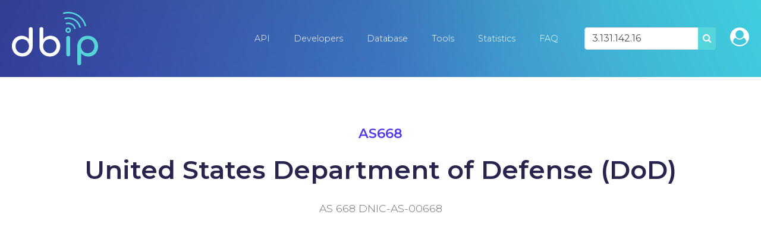

--- FILE ---
content_type: text/html; charset=UTF-8
request_url: https://db-ip.com/as668-dod-network-information-center
body_size: 9047
content:
<!DOCTYPE html>
<!--[if lt IE 7]>      <html class="no-js lt-ie9 lt-ie8 lt-ie7"> <![endif]-->
<!--[if IE 7]>         <html class="no-js lt-ie9 lt-ie8"> <![endif]-->
<!--[if IE 8]>         <html class="no-js lt-ie9"> <![endif]-->
<!--[if gt IE 8]><!--> <html class="no-js" lang="en"> <!--<![endif]-->
    <head>
        <meta charset="utf-8">
		<title>AS668 United States Department of Defense (DoD) in United States - db-ip.com</title>
		<meta name="description" content="AS668 United States Department of Defense (DoD) in United States - db-ip.com" />
		<meta name="viewport" content="width=device-width, user-scalable=no, initial-scale=1, shrink-to-fit=no">
		<link href="https://fonts.googleapis.com/css?family=Montserrat:300,400,500,600,700&display=swap" rel="stylesheet">
		<link rel="canonical" href="https://db-ip.com/as668-united-states-department-of-defense-dod" />
		<script src="/cdn-cgi/scripts/7d0fa10a/cloudflare-static/rocket-loader.min.js" data-cf-settings="baee837b0082facdfb5ed980-|49"></script><link rel="preload" href="https://unpkg.com/leaflet@1.3.3/dist/leaflet.css" integrity="sha512-Rksm5RenBEKSKFjgI3a41vrjkw4EVPlJ3+OiI65vTjIdo9brlAacEuKOiQ5OFh7cOI1bkDwLqdLw3Zg0cRJAAQ==" crossorigin="" as="style" onload="this.onload=null;this.rel='stylesheet'" />
		<noscript><link rel="stylesheet" href="https://unpkg.com/leaflet@1.3.3/dist/leaflet.css" integrity="sha512-Rksm5RenBEKSKFjgI3a41vrjkw4EVPlJ3+OiI65vTjIdo9brlAacEuKOiQ5OFh7cOI1bkDwLqdLw3Zg0cRJAAQ==" crossorigin="" /></noscript>
			<script src="/cdn-cgi/scripts/7d0fa10a/cloudflare-static/rocket-loader.min.js" data-cf-settings="baee837b0082facdfb5ed980-|49"></script><link rel="preload" href="https://unpkg.com/leaflet.markercluster@1.3.0/dist/MarkerCluster.css" as="style" onload="this.onload=null;this.rel='stylesheet'" />
		<noscript><link rel="stylesheet" href="https://unpkg.com/leaflet.markercluster@1.3.0/dist/MarkerCluster.css" /></noscript>
		<script src="/cdn-cgi/scripts/7d0fa10a/cloudflare-static/rocket-loader.min.js" data-cf-settings="baee837b0082facdfb5ed980-|49"></script><link rel="preload" href="https://unpkg.com/leaflet.markercluster@1.3.0/dist/MarkerCluster.Default.css" as="style" onload="this.onload=null;this.rel='stylesheet'" />
		<noscript><link rel="stylesheet" href="https://unpkg.com/leaflet.markercluster@1.3.0/dist/MarkerCluster.Default.css" /></noscript>
			<link rel="stylesheet" href="/css/dbip.css" />
		<link rel="search" href="https://db-ip.com/search.xml" type="application/opensearchdescription+xml" title="DB-IP" />
		<link rel="apple-touch-icon" sizes="180x180" href="/apple-touch-icon.png" />
		<link rel="icon" type="image/png" sizes="32x32" href="/favicon-32x32.png" />
		<link rel="icon" type="image/png" sizes="16x16" href="/favicon-16x16.png" />
		<link rel="manifest" href="/manifest.json" />
		<link rel="mask-icon" href="/safari-pinned-tab.svg" color="#007bff" />
		<meta name="theme-color" content="#007bff" />
		<script async src="https://www.googletagmanager.com/gtag/js?id=G-4TPGRVC5H7" type="baee837b0082facdfb5ed980-text/javascript"></script>
		<script type="baee837b0082facdfb5ed980-text/javascript">
		window.dataLayer = window.dataLayer || [];
		function gtag(){dataLayer.push(arguments);}
		gtag('js', new Date());
		gtag('config', 'G-4TPGRVC5H7');
		</script>
		<!-- to be removed 2023-07 -->
		<script type="baee837b0082facdfb5ed980-text/javascript">
		  var _gaq = _gaq || [];
		  _gaq.push(['_setAccount', 'UA-32777297-1']);
		  _gaq.push(['_setDomainName', 'db-ip.com']);
		  _gaq.push(['_trackPageview']);
		  (function() {
			var ga = document.createElement('script'); ga.type = 'text/javascript'; ga.async = true;
			ga.src = ('https:' == document.location.protocol ? 'https://ssl' : 'http://www') + '.google-analytics.com/ga.js';
			var s = document.getElementsByTagName('script')[0]; s.parentNode.insertBefore(ga, s);
		  })();
		</script>
	</head>
	<body class='no-margin'>
	<div id="pagetop"></div>
		<!--[if lt IE 7]>
            <p class="chromeframe">You are using an <strong>outdated</strong> browser. Please <a href="http://browsehappy.com/">upgrade your browser</a> or <a href="http://www.google.com/chromeframe/?redirect=true">activate Google Chrome Frame</a> to improve your experience.</p>
        <![endif]-->

    <div class="container-fluid">
        <div id="particles-js" class="navbarcontainer">
            <nav class="navbar navbar-expand-lg navbar-dark">
                <a class="navbar-brand" href="/"><img src="/logo/ip-geolocation.png" width="48" height="32" alt="IP Geolocation API and database" /></a>
                <button class="navbar-toggler" type="button" data-toggle="collapse" data-target="#navbarSupportedContent" aria-controls="navbarSupportedContent" aria-expanded="false" aria-label="Toggle navigation">
                    <span class="navbar-toggler-icon"></span>
                </button>
                <div class="collapse navbar-collapse" id="navbarSupportedContent">
                    <ul class="navbar-nav">
<li class='nav-item'><a class='nav-link' href='/api/'>API</a></li><li class='nav-item'><a class='nav-link' href='/api/doc.php'>Developers</a></li><li class='nav-item'><a class='nav-link' href='/db/'>Database</a></li><li class='nav-item'><a class='nav-link' href='/tools/'>Tools</a></li><li class='nav-item'><a class='nav-link' href='/about/'>Statistics</a></li><li class='nav-item'><a class='nav-link' href='/faq.php'>FAQ</a></li>		</ul>

		<form method="POST" class="form-inline ml-4 mr-2" role="search">
			<div class="input-group">
				<input id="search_input" type="text" name="address" class="form-control m-0" value="3.131.142.16" placeholder="Lookup IP address" data-placement="bottom" title="Lookup IP address" data-content="Explore our API information by entering any IPv4 or IPv6 address in the search bar above." data-trigger="hover" />
				<div class="input-group-append">
					<button type="submit" class="btn lightblue">
					<i class="fa fa-search" aria-hidden="true"></i>
					<span class="sr-only">Search</span>
					</button>
				</div>
			</div>
		</form>
		<span class="navbar-text ml-3 d-none d-lg-inline-block"><a href="/account/" class="h2" title="Customer sign-in"><i class="fa fa-user-circle"></i></a></span>

	  </div>
	  </nav>
	</div>

<section class="space-lg">
	<div class="container">
		<div class="title head">
			<div class="sub purple">AS668</div>
			<h1 class="main">United States Department of Defense (DoD)</h1>
			<p>AS 668 DNIC-AS-00668</p>
		</div>
	</div>
</section>
<section class="space-xl grey-bg">
<div class="container">
<script async src="//pagead2.googlesyndication.com/pagead/js/adsbygoogle.js" type="baee837b0082facdfb5ed980-text/javascript"></script>
<script type="baee837b0082facdfb5ed980-text/javascript">
(adsbygoogle = window.adsbygoogle || []).push({
	google_ad_client: "pub-9895291552337649",
	enable_page_level_ads: true
});
</script>
<!-- dbip srp responsive -->
<ins class="adsbygoogle"
     style="display:block"
     data-ad-client="ca-pub-9895291552337649"
     data-ad-slot="1007459293"
     data-ad-format="auto"></ins>
<script type="baee837b0082facdfb5ed980-text/javascript">
(adsbygoogle = window.adsbygoogle || []).push({});
</script>
</div>
<div class="container">
	<p class="lead">
		Autonomous Systems are networks typically governed by large ISPs that participate in global Internet routing. Each network is assigned a unique identification number known as the AS number or ASN by the Internet Assigned Numbers Authority.
	</p>
	<div class="row">
		<div class="col">
			<div class="menu shadow">
				<h5 class="mb-4">2,661,120 IP addresses</h5>
				<div class="card-body p-0">
					<div id="as-map"></div>
				</div>
			</div>
		</div>
	</div>
	<div class="row">
		<div class="col-lg-6 col-md-6">
			<div class="menu shadow">
				<table class="table light">
					<tr><th>ASN</th><td>668</td></tr>
					<tr><th>Name</th><td>DNIC-AS-00668</td></tr>
					<tr><th>Organization</th><td>United States Department of Defense (DoD)</td></tr>
					<tr><th>Country</th><td><a href='/country/US'>United States</a>					&nbsp; <img class="flag" src="/img/flags/US.png" alt="<a href='/country/US'>United States</a>" width="24" height="16" aria-hidden="true" />
					</td></tr>
					<tr><th>Registry</th><td>ARIN</td></tr>
				</table>
			</div>
		</div>
		<div class="col-lg-6 col-md-6">
			<div class="menu shadow">
				<table class="table light">
					<tr><th>IPv4 addresses</th><td>2,661,120</td></tr>
					<tr><th>IPv6 /64 networks</th><td>2<sup>32</sup></td></tr>
					<tr><th>Prefixes</th><td>204</td></tr>
				</table>
			</div>
		</div>
	</div>
	<div class="row">
		<div class="col">
			<div class="menu shadow mt-5">
				<h5 class="mb-4">Other ASN allocated to United States Department of Defense (DoD)</h5>
				<div class="table-responsive">
					<table class='table light'>
						<thead>
							<th>ASN</th>
							<th>Name</th>
							<th class="text-right">IP addresses</th>
						</thead>
						<tbody>
							<tr>
								<td><a href="/as749">749</a></td>
								<td><a href="/as749">DNIC-AS-00749</a></td>
								<td class="text-right">
									227,734,528								</td>
							</tr>
							<tr>
								<td><a href="/as56">56</a></td>
								<td><a href="/as56">DNIC-AS-00056</a></td>
								<td class="text-right">
									8,064,512								</td>
							</tr>
							<tr>
								<td><a href="/as138">138</a></td>
								<td><a href="/as138">DNIC-AS-00138</a></td>
								<td class="text-right">
									236,288								</td>
							</tr>
							<tr>
								<td><a href="/as300">300</a></td>
								<td><a href="/as300">DNIC-AS-00300</a></td>
								<td class="text-right">
									97,024								</td>
							</tr>
							<tr>
								<td><a href="/as687">687</a></td>
								<td><a href="/as687">DNIC-AS-00687</a></td>
								<td class="text-right">
									67,328								</td>
							</tr>
							<tr>
								<td><a href="/as1959">1959</a></td>
								<td><a href="/as1959">DNIC-AS-01959</a></td>
								<td class="text-right">
									65,536								</td>
							</tr>
							<tr>
								<td><a href="/as571">571</a></td>
								<td><a href="/as571">DNIC-AS-00571</a></td>
								<td class="text-right">
									46,080								</td>
							</tr>
							<tr>
								<td><a href="/as2577">2577</a></td>
								<td><a href="/as2577">DNIC-AS-02577</a></td>
								<td class="text-right">
									39,168								</td>
							</tr>
							<tr>
								<td><a href="/as149">149</a></td>
								<td><a href="/as149">DNIC-AS-00149</a></td>
								<td class="text-right">
									24,064								</td>
							</tr>
							<tr>
								<td><a href="/as2046">2046</a></td>
								<td><a href="/as2046">DNIC-AS-02046</a></td>
								<td class="text-right">
									18,432								</td>
							</tr>
							<tr>
								<td><a href="/as1208">1208</a></td>
								<td><a href="/as1208">DNIC-AS-01208</a></td>
								<td class="text-right">
									14,848								</td>
							</tr>
							<tr>
								<td><a href="/as121">121</a></td>
								<td><a href="/as121">DNIC-AS-00121</a></td>
								<td class="text-right">
									9,728								</td>
							</tr>
							<tr>
								<td><a href="/as518">518</a></td>
								<td><a href="/as518">DNIC-AS-00518</a></td>
								<td class="text-right">
									8,704								</td>
							</tr>
							<tr>
								<td><a href="/as273">273</a></td>
								<td><a href="/as273">DNIC-AS-00273</a></td>
								<td class="text-right">
									8,448								</td>
							</tr>
							<tr>
								<td><a href="/as228">228</a></td>
								<td><a href="/as228">DNIC-AS-00228</a></td>
								<td class="text-right">
									8,192								</td>
							</tr>
							<tr>
								<td><a href="/as129">129</a></td>
								<td><a href="/as129">DNIC-AS-00129</a></td>
								<td class="text-right">
									8,192								</td>
							</tr>
							<tr>
								<td><a href="/as1904">1904</a></td>
								<td><a href="/as1904">DNIC-AS-01904</a></td>
								<td class="text-right">
									6,400								</td>
							</tr>
							<tr>
								<td><a href="/as1733">1733</a></td>
								<td><a href="/as1733">DISACENT-NIPR-ASN</a></td>
								<td class="text-right">
									5,376								</td>
							</tr>
							<tr>
								<td><a href="/as3954">3954</a></td>
								<td><a href="/as3954">DNIC-AS-03954</a></td>
								<td class="text-right">
									2,304								</td>
							</tr>
							<tr>
								<td><a href="/as2621">2621</a></td>
								<td><a href="/as2621">DNIC-AS-02621</a></td>
								<td class="text-right">
									2,048								</td>
							</tr>
							<tr>
								<td><a href="/as3529">3529</a></td>
								<td><a href="/as3529">DNIC-AS-03529</a></td>
								<td class="text-right">
									1,280								</td>
							</tr>
							<tr>
								<td><a href="/as5877">5877</a></td>
								<td><a href="/as5877">DNIC-ASBLK-05800-06055</a></td>
								<td class="text-right">
									1,280								</td>
							</tr>
							<tr>
								<td><a href="/as3471">3471</a></td>
								<td><a href="/as3471">DNIC-AS-03471</a></td>
								<td class="text-right">
									1,024								</td>
							</tr>
							<tr>
								<td><a href="/as3474">3474</a></td>
								<td><a href="/as3474">DNIC-AS-03474</a></td>
								<td class="text-right">
									1,024								</td>
							</tr>
							<tr>
								<td><a href="/as3472">3472</a></td>
								<td><a href="/as3472">DNIC-AS-03472</a></td>
								<td class="text-right">
									1,024								</td>
							</tr>
							<tr>
								<td><a href="/as532">532</a></td>
								<td><a href="/as532">DNIC-AS-00532</a></td>
								<td class="text-right">
									768								</td>
							</tr>
							<tr>
								<td><a href="/as5052">5052</a></td>
								<td><a href="/as5052">DNIC-AS-05052</a></td>
								<td class="text-right">
									768								</td>
							</tr>
							<tr>
								<td><a href="/as354">354</a></td>
								<td><a href="/as354">DNIC-ASBLK-00306-00371</a></td>
								<td class="text-right">
									256								</td>
							</tr>
							<tr>
								<td><a href="/as3470">3470</a></td>
								<td><a href="/as3470">DNIC-AS-03470</a></td>
								<td class="text-right">
									256								</td>
							</tr>
							<tr>
								<td><a href="/as170">170</a></td>
								<td><a href="/as170">DNIC-AS-00170</a></td>
								<td class="text-right">
									256								</td>
							</tr>
							<tr>
								<td><a href="/as1908">1908</a></td>
								<td><a href="/as1908">DNIC-AS-01908</a></td>
								<td class="text-right">
									256								</td>
							</tr>
							<tr>
								<td><a href="/as147">147</a></td>
								<td><a href="/as147">DNIC-AS-00147</a></td>
								<td class="text-right">
									256								</td>
							</tr>
							<tr>
								<td><a href="/as126">126</a></td>
								<td><a href="/as126">DNIC-AS-00126</a></td>
								<td class="text-right">
									256								</td>
							</tr>
							<tr>
								<td><a href="/as2627">2627</a></td>
								<td><a href="/as2627">DNIC-AS-02627</a></td>
								<td class="text-right">
									0								</td>
							</tr>
							<tr>
								<td><a href="/as3473">3473</a></td>
								<td><a href="/as3473">DNIC-AS-03473</a></td>
								<td class="text-right">
									0								</td>
							</tr>
							<tr>
								<td><a href="/as2628">2628</a></td>
								<td><a href="/as2628">DNIC-AS-02628</a></td>
								<td class="text-right">
									0								</td>
							</tr>
							<tr>
								<td><a href="/as2626">2626</a></td>
								<td><a href="/as2626">DNIC-AS-02626</a></td>
								<td class="text-right">
									0								</td>
							</tr>
							<tr>
								<td><a href="/as3469">3469</a></td>
								<td><a href="/as3469">DNIC-AS-03469</a></td>
								<td class="text-right">
									0								</td>
							</tr>
							<tr>
								<td><a href="/as3468">3468</a></td>
								<td><a href="/as3468">DNIC-AS-03468</a></td>
								<td class="text-right">
									0								</td>
							</tr>
							<tr>
								<td><a href="/as3467">3467</a></td>
								<td><a href="/as3467">DNIC-AS-03467</a></td>
								<td class="text-right">
									0								</td>
							</tr>
							<tr>
								<td><a href="/as2629">2629</a></td>
								<td><a href="/as2629">DNIC-RAS-02629</a></td>
								<td class="text-right">
									0								</td>
							</tr>
							<tr>
								<td><a href="/as2630">2630</a></td>
								<td><a href="/as2630">DNIC-AS-02630</a></td>
								<td class="text-right">
									0								</td>
							</tr>
							<tr>
								<td><a href="/as2744">2744</a></td>
								<td><a href="/as2744">DNIC-AS-02744</a></td>
								<td class="text-right">
									0								</td>
							</tr>
							<tr>
								<td><a href="/as2748">2748</a></td>
								<td><a href="/as2748">DNIC-AS-02748</a></td>
								<td class="text-right">
									0								</td>
							</tr>
							<tr>
								<td><a href="/as3416">3416</a></td>
								<td><a href="/as3416">DNIC-AS-03416</a></td>
								<td class="text-right">
									0								</td>
							</tr>
							<tr>
								<td><a href="/as3417">3417</a></td>
								<td><a href="/as3417">DNIC-AS-03417</a></td>
								<td class="text-right">
									0								</td>
							</tr>
							<tr>
								<td><a href="/as2745">2745</a></td>
								<td><a href="/as2745">DNIC-AS-02745</a></td>
								<td class="text-right">
									0								</td>
							</tr>
							<tr>
								<td><a href="/as3419">3419</a></td>
								<td><a href="/as3419">DNIC-AS-03419</a></td>
								<td class="text-right">
									0								</td>
							</tr>
							<tr>
								<td><a href="/as2741">2741</a></td>
								<td><a href="/as2741">DNIC-AS-02741</a></td>
								<td class="text-right">
									0								</td>
							</tr>
							<tr>
								<td><a href="/as3418">3418</a></td>
								<td><a href="/as3418">DNIC-AS-03418</a></td>
								<td class="text-right">
									0								</td>
							</tr>
							<tr>
								<td><a href="/as2632">2632</a></td>
								<td><a href="/as2632">DNIC-AS-02632</a></td>
								<td class="text-right">
									0								</td>
							</tr>
							<tr>
								<td><a href="/as3466">3466</a></td>
								<td><a href="/as3466">DNIC-AS-3466</a></td>
								<td class="text-right">
									0								</td>
							</tr>
							<tr>
								<td><a href="/as2625">2625</a></td>
								<td><a href="/as2625">DNIC-RAS-02625</a></td>
								<td class="text-right">
									0								</td>
							</tr>
							<tr>
								<td><a href="/as3528">3528</a></td>
								<td><a href="/as3528">DNIC-AS-03528</a></td>
								<td class="text-right">
									0								</td>
							</tr>
							<tr>
								<td><a href="/as3546">3546</a></td>
								<td><a href="/as3546">DNIC-AS-03546</a></td>
								<td class="text-right">
									0								</td>
							</tr>
							<tr>
								<td><a href="/as3547">3547</a></td>
								<td><a href="/as3547">DNIC-AS-03547</a></td>
								<td class="text-right">
									0								</td>
							</tr>
							<tr>
								<td><a href="/as3696">3696</a></td>
								<td><a href="/as3696">DNIC-AS-03696</a></td>
								<td class="text-right">
									0								</td>
							</tr>
							<tr>
								<td><a href="/as4165">4165</a></td>
								<td><a href="/as4165">DNIC-AS-04165</a></td>
								<td class="text-right">
									0								</td>
							</tr>
							<tr>
								<td><a href="/as4170">4170</a></td>
								<td><a href="/as4170">DNIC-AS-04170</a></td>
								<td class="text-right">
									0								</td>
							</tr>
							<tr>
								<td><a href="/as4252">4252</a></td>
								<td><a href="/as4252">DNIC-AS-04252</a></td>
								<td class="text-right">
									0								</td>
							</tr>
							<tr>
								<td><a href="/as4303">4303</a></td>
								<td><a href="/as4303">DNIC-AS-04303</a></td>
								<td class="text-right">
									0								</td>
							</tr>
							<tr>
								<td><a href="/as4379">4379</a></td>
								<td><a href="/as4379">DNIC-AS-04379</a></td>
								<td class="text-right">
									0								</td>
							</tr>
							<tr>
								<td><a href="/as4536">4536</a></td>
								<td><a href="/as4536">DNIC-AS-04536</a></td>
								<td class="text-right">
									0								</td>
							</tr>
							<tr>
								<td><a href="/as4564">4564</a></td>
								<td><a href="/as4564">DNIC-AS-04564</a></td>
								<td class="text-right">
									0								</td>
							</tr>
							<tr>
								<td><a href="/as4909">4909</a></td>
								<td><a href="/as4909">DNIC-AS-04909</a></td>
								<td class="text-right">
									0								</td>
							</tr>
							<tr>
								<td><a href="/as5031">5031</a></td>
								<td><a href="/as5031">DNIC-AS-05031</a></td>
								<td class="text-right">
									0								</td>
							</tr>
							<tr>
								<td><a href="/as5037">5037</a></td>
								<td><a href="/as5037">DNIC-AS-05037</a></td>
								<td class="text-right">
									0								</td>
							</tr>
							<tr>
								<td><a href="/as5159">5159</a></td>
								<td><a href="/as5159">DNIC-ASBLK-05120-05376</a></td>
								<td class="text-right">
									0								</td>
							</tr>
							<tr>
								<td><a href="/as3545">3545</a></td>
								<td><a href="/as3545">DNIC-AS-03545</a></td>
								<td class="text-right">
									0								</td>
							</tr>
							<tr>
								<td><a href="/as3544">3544</a></td>
								<td><a href="/as3544">DNIC-AS-03544</a></td>
								<td class="text-right">
									0								</td>
							</tr>
							<tr>
								<td><a href="/as3530">3530</a></td>
								<td><a href="/as3530">DNIC-AS-03530</a></td>
								<td class="text-right">
									0								</td>
							</tr>
							<tr>
								<td><a href="/as3531">3531</a></td>
								<td><a href="/as3531">DNIC-AS-03531</a></td>
								<td class="text-right">
									0								</td>
							</tr>
							<tr>
								<td><a href="/as3532">3532</a></td>
								<td><a href="/as3532">DNIC-AS-03532</a></td>
								<td class="text-right">
									0								</td>
							</tr>
							<tr>
								<td><a href="/as3533">3533</a></td>
								<td><a href="/as3533">DNIC-AS-03533</a></td>
								<td class="text-right">
									0								</td>
							</tr>
							<tr>
								<td><a href="/as3534">3534</a></td>
								<td><a href="/as3534">DNIC-AS-03534</a></td>
								<td class="text-right">
									0								</td>
							</tr>
							<tr>
								<td><a href="/as3535">3535</a></td>
								<td><a href="/as3535">DNIC-AS-03535</a></td>
								<td class="text-right">
									0								</td>
							</tr>
							<tr>
								<td><a href="/as3536">3536</a></td>
								<td><a href="/as3536">DNIC-AS-03536</a></td>
								<td class="text-right">
									0								</td>
							</tr>
							<tr>
								<td><a href="/as3537">3537</a></td>
								<td><a href="/as3537">DNIC-AS-03537</a></td>
								<td class="text-right">
									0								</td>
							</tr>
							<tr>
								<td><a href="/as3538">3538</a></td>
								<td><a href="/as3538">DNIC-AS-03538</a></td>
								<td class="text-right">
									0								</td>
							</tr>
							<tr>
								<td><a href="/as3539">3539</a></td>
								<td><a href="/as3539">DNIC-AS-03539</a></td>
								<td class="text-right">
									0								</td>
							</tr>
							<tr>
								<td><a href="/as3540">3540</a></td>
								<td><a href="/as3540">DNIC-AS-03540</a></td>
								<td class="text-right">
									0								</td>
							</tr>
							<tr>
								<td><a href="/as3541">3541</a></td>
								<td><a href="/as3541">DNIC-AS-03541</a></td>
								<td class="text-right">
									0								</td>
							</tr>
							<tr>
								<td><a href="/as3542">3542</a></td>
								<td><a href="/as3542">DNIC-AS-03542</a></td>
								<td class="text-right">
									0								</td>
							</tr>
							<tr>
								<td><a href="/as3543">3543</a></td>
								<td><a href="/as3543">DNIC-AS-03543</a></td>
								<td class="text-right">
									0								</td>
							</tr>
							<tr>
								<td><a href="/as22902">22902</a></td>
								<td><a href="/as22902">DNIC-AS-22902</a></td>
								<td class="text-right">
									0								</td>
							</tr>
							<tr>
								<td><a href="/as95">95</a></td>
								<td><a href="/as95">DNIC-AS-00095</a></td>
								<td class="text-right">
									0								</td>
							</tr>
							<tr>
								<td><a href="/as509">509</a></td>
								<td><a href="/as509">DNIC-AS-00509</a></td>
								<td class="text-right">
									0								</td>
							</tr>
							<tr>
								<td><a href="/as512">512</a></td>
								<td><a href="/as512">DNIC-AS-00512</a></td>
								<td class="text-right">
									0								</td>
							</tr>
							<tr>
								<td><a href="/as514">514</a></td>
								<td><a href="/as514">DSADC-MECH</a></td>
								<td class="text-right">
									0								</td>
							</tr>
							<tr>
								<td><a href="/as515">515</a></td>
								<td><a href="/as515">DNIC-AS-00515</a></td>
								<td class="text-right">
									0								</td>
							</tr>
							<tr>
								<td><a href="/as527">527</a></td>
								<td><a href="/as527">DNIC-AS-00527</a></td>
								<td class="text-right">
									0								</td>
							</tr>
							<tr>
								<td><a href="/as540">540</a></td>
								<td><a href="/as540">DNIC-AS-00540</a></td>
								<td class="text-right">
									0								</td>
							</tr>
							<tr>
								<td><a href="/as552">552</a></td>
								<td><a href="/as552">DNIC-AS-00552</a></td>
								<td class="text-right">
									0								</td>
							</tr>
							<tr>
								<td><a href="/as564">564</a></td>
								<td><a href="/as564">DNIC-AS-00564</a></td>
								<td class="text-right">
									0								</td>
							</tr>
							<tr>
								<td><a href="/as568">568</a></td>
								<td><a href="/as568">DNIC-AS-00568</a></td>
								<td class="text-right">
									0								</td>
							</tr>
							<tr>
								<td><a href="/as569">569</a></td>
								<td><a href="/as569">DNIC-AS-00569</a></td>
								<td class="text-right">
									0								</td>
							</tr>
							<tr>
								<td><a href="/as573">573</a></td>
								<td><a href="/as573">DNIC-AS-00573</a></td>
								<td class="text-right">
									0								</td>
							</tr>
							<tr>
								<td><a href="/as576">576</a></td>
								<td><a href="/as576">DNIC-AS-00576</a></td>
								<td class="text-right">
									0								</td>
							</tr>
							<tr>
								<td><a href="/as580">580</a></td>
								<td><a href="/as580">DNIC-AS-00580</a></td>
								<td class="text-right">
									0								</td>
							</tr>
							<tr>
								<td><a href="/as332">332</a></td>
								<td><a href="/as332">DNIC-ASBLK-00306-00371</a></td>
								<td class="text-right">
									0								</td>
							</tr>
							<tr>
								<td><a href="/as303">303</a></td>
								<td><a href="/as303">DNIC-AS-00303</a></td>
								<td class="text-right">
									0								</td>
							</tr>
							<tr>
								<td><a href="/as115">115</a></td>
								<td><a href="/as115">DNIC-AS-00115</a></td>
								<td class="text-right">
									0								</td>
							</tr>
							<tr>
								<td><a href="/as118">118</a></td>
								<td><a href="/as118">DNIC-AS-00118</a></td>
								<td class="text-right">
									0								</td>
							</tr>
							<tr>
								<td><a href="/as124">124</a></td>
								<td><a href="/as124">DNIC-AS-00124</a></td>
								<td class="text-right">
									0								</td>
							</tr>
							<tr>
								<td><a href="/as135">135</a></td>
								<td><a href="/as135">DNIC-AS-00135</a></td>
								<td class="text-right">
									0								</td>
							</tr>
							<tr>
								<td><a href="/as140">140</a></td>
								<td><a href="/as140">DNIC-AS-00140</a></td>
								<td class="text-right">
									0								</td>
							</tr>
							<tr>
								<td><a href="/as150">150</a></td>
								<td><a href="/as150">DNIC-AS-00150</a></td>
								<td class="text-right">
									0								</td>
							</tr>
							<tr>
								<td><a href="/as155">155</a></td>
								<td><a href="/as155">DNIC-AS-00155</a></td>
								<td class="text-right">
									0								</td>
							</tr>
							<tr>
								<td><a href="/as164">164</a></td>
								<td><a href="/as164">DNIC-AS-00164</a></td>
								<td class="text-right">
									0								</td>
							</tr>
							<tr>
								<td><a href="/as165">165</a></td>
								<td><a href="/as165">DNIC-AS-00165</a></td>
								<td class="text-right">
									0								</td>
							</tr>
							<tr>
								<td><a href="/as39">39</a></td>
								<td><a href="/as39">DNIC-AS-00039</a></td>
								<td class="text-right">
									0								</td>
							</tr>
							<tr>
								<td><a href="/as198">198</a></td>
								<td><a href="/as198">DNIC-AS-00198</a></td>
								<td class="text-right">
									0								</td>
							</tr>
							<tr>
								<td><a href="/as244">244</a></td>
								<td><a href="/as244">DNIC-AS-00244</a></td>
								<td class="text-right">
									0								</td>
							</tr>
							<tr>
								<td><a href="/as295">295</a></td>
								<td><a href="/as295">USTCCLOUD</a></td>
								<td class="text-right">
									0								</td>
							</tr>
							<tr>
								<td><a href="/as667">667</a></td>
								<td><a href="/as667">DNIC-AS-00667</a></td>
								<td class="text-right">
									0								</td>
							</tr>
							<tr>
								<td><a href="/as678">678</a></td>
								<td><a href="/as678">DNIC-AS-00678</a></td>
								<td class="text-right">
									0								</td>
							</tr>
							<tr>
								<td><a href="/as1834">1834</a></td>
								<td><a href="/as1834">DNIC-AS-01834</a></td>
								<td class="text-right">
									0								</td>
							</tr>
							<tr>
								<td><a href="/as1912">1912</a></td>
								<td><a href="/as1912">DNIC-ASBLK-01910-01914</a></td>
								<td class="text-right">
									0								</td>
							</tr>
							<tr>
								<td><a href="/as1918">1918</a></td>
								<td><a href="/as1918">DNIC-AS-01918</a></td>
								<td class="text-right">
									0								</td>
							</tr>
							<tr>
								<td><a href="/as1925">1925</a></td>
								<td><a href="/as1925">DNIC-AS-01925</a></td>
								<td class="text-right">
									0								</td>
							</tr>
							<tr>
								<td><a href="/as1971">1971</a></td>
								<td><a href="/as1971">DNIC-AS-01971</a></td>
								<td class="text-right">
									0								</td>
							</tr>
							<tr>
								<td><a href="/as2032">2032</a></td>
								<td><a href="/as2032">DNIC-AS-02032</a></td>
								<td class="text-right">
									0								</td>
							</tr>
							<tr>
								<td><a href="/as2054">2054</a></td>
								<td><a href="/as2054">DNIC-AS-02054</a></td>
								<td class="text-right">
									0								</td>
							</tr>
							<tr>
								<td><a href="/as2137">2137</a></td>
								<td><a href="/as2137">DNIC-AS-02137</a></td>
								<td class="text-right">
									0								</td>
							</tr>
							<tr>
								<td><a href="/as2141">2141</a></td>
								<td><a href="/as2141">DNIC-AS-02141</a></td>
								<td class="text-right">
									0								</td>
							</tr>
							<tr>
								<td><a href="/as2275">2275</a></td>
								<td><a href="/as2275">DNIC-AS-02275</a></td>
								<td class="text-right">
									0								</td>
							</tr>
							<tr>
								<td><a href="/as2531">2531</a></td>
								<td><a href="/as2531">DNIC-AS-02531</a></td>
								<td class="text-right">
									0								</td>
							</tr>
							<tr>
								<td><a href="/as2622">2622</a></td>
								<td><a href="/as2622">DNIC-AS-02622</a></td>
								<td class="text-right">
									0								</td>
							</tr>
							<tr>
								<td><a href="/as2623">2623</a></td>
								<td><a href="/as2623">DNIC-AS-02623</a></td>
								<td class="text-right">
									0								</td>
							</tr>
							<tr>
								<td><a href="/as1778">1778</a></td>
								<td><a href="/as1778">DNIC-AS-01778</a></td>
								<td class="text-right">
									0								</td>
							</tr>
							<tr>
								<td><a href="/as1765">1765</a></td>
								<td><a href="/as1765">DNIC-AS-01765</a></td>
								<td class="text-right">
									0								</td>
							</tr>
							<tr>
								<td><a href="/as717">717</a></td>
								<td><a href="/as717">DNIC-AS-00717</a></td>
								<td class="text-right">
									0								</td>
							</tr>
							<tr>
								<td><a href="/as718">718</a></td>
								<td><a href="/as718">DNIC-AS-00718</a></td>
								<td class="text-right">
									0								</td>
							</tr>
							<tr>
								<td><a href="/as748">748</a></td>
								<td><a href="/as748">DNIC-AS-00748</a></td>
								<td class="text-right">
									0								</td>
							</tr>
							<tr>
								<td><a href="/as765">765</a></td>
								<td><a href="/as765">DNIC-AS-00765</a></td>
								<td class="text-right">
									0								</td>
							</tr>
							<tr>
								<td><a href="/as767">767</a></td>
								<td><a href="/as767">DNIC-AS-00767</a></td>
								<td class="text-right">
									0								</td>
							</tr>
							<tr>
								<td><a href="/as769">769</a></td>
								<td><a href="/as769">DNIC-AS-00769</a></td>
								<td class="text-right">
									0								</td>
							</tr>
							<tr>
								<td><a href="/as770">770</a></td>
								<td><a href="/as770">DNIC-AS-00770</a></td>
								<td class="text-right">
									0								</td>
							</tr>
							<tr>
								<td><a href="/as787">787</a></td>
								<td><a href="/as787">DNIC-AS-00787</a></td>
								<td class="text-right">
									0								</td>
							</tr>
							<tr>
								<td><a href="/as1247">1247</a></td>
								<td><a href="/as1247">DNIC-RAS-01247</a></td>
								<td class="text-right">
									0								</td>
							</tr>
							<tr>
								<td><a href="/as1291">1291</a></td>
								<td><a href="/as1291">DNIC-AS-01291</a></td>
								<td class="text-right">
									0								</td>
							</tr>
							<tr>
								<td><a href="/as1298">1298</a></td>
								<td><a href="/as1298">DNIC-AS-01298</a></td>
								<td class="text-right">
									0								</td>
							</tr>
							<tr>
								<td><a href="/as1314">1314</a></td>
								<td><a href="/as1314">DNIC-AS-01314</a></td>
								<td class="text-right">
									0								</td>
							</tr>
							<tr>
								<td><a href="/as1727">1727</a></td>
								<td><a href="/as1727">DNIC-AS-01727</a></td>
								<td class="text-right">
									0								</td>
							</tr>
							<tr>
								<td><a href="/as2624">2624</a></td>
								<td><a href="/as2624">DNIC-AS-02624</a></td>
								<td class="text-right">
									0								</td>
							</tr>
						</tbody>
					</table>
				</div>
			</div>
		</div>
	</div>
	<ins class="adsbygoogle"
		 style="display:block"
		 data-ad-client="ca-pub-9895291552337649"
	     data-ad-slot="1007459293"
		 data-ad-format="auto"></ins>
	<script type="baee837b0082facdfb5ed980-text/javascript">
	(adsbygoogle = window.adsbygoogle || []).push({});
	</script>
	<div class="row">
		<div class="col">
			<div class="menu shadow mt-5">
					<h5 class="mb-4">
						IPv4 Prefixes for AS668						<span class="small text-muted"> - showing the first 20 of 202 networks</span>
					</h5>
					<div class="table-responsive">
						<table class="table light">
							<thead>
								<tr>
									<th colspan="2">Network</th>
									<th>Location</th>
									<th class="text-right">Addresses</th>
								</tr>
							</thead>
							<tbody>
								<tr>
									<td class="net-link"><a href='/128.132.0.0'>128.132.0.0/16</a></td>
									<td>United States Department of Defense (DoD)</td>
									<td><img src='/img/flags/US.png' width='24' height='16' />&nbsp;&nbsp;Montgomery</td>
									<td class="text-right">65,536</td>
								</tr>
								<tr>
									<td class="net-link"><a href='/128.160.0.0'>128.160.0.0/17</a></td>
									<td>United States Department of Defense (DoD)</td>
									<td><img src='/img/flags/US.png' width='24' height='16' />&nbsp;&nbsp;Norfolk (Joint Expeditionary Base Little Creek-Fort Story)</td>
									<td class="text-right">32,768</td>
								</tr>
								<tr>
									<td class="net-link"><a href='/129.229.0.0'>129.229.0.0/16</a></td>
									<td>United States Department of Defense (DoD)</td>
									<td><img src='/img/flags/US.png' width='24' height='16' />&nbsp;&nbsp;Sierra Vista (Fort Huachuca)</td>
									<td class="text-right">65,536</td>
								</tr>
								<tr>
									<td class="net-link"><a href='/129.92.0.0'>129.92.0.0/16</a></td>
									<td>United States Department of Defense (DoD)</td>
									<td><img src='/img/flags/US.png' width='24' height='16' />&nbsp;&nbsp;Montgomery</td>
									<td class="text-right">65,536</td>
								</tr>
								<tr>
									<td class="net-link"><a href='/130.109.0.0'>130.109.0.0/16</a></td>
									<td>United States Department of Defense (DoD)</td>
									<td><img src='/img/flags/US.png' width='24' height='16' />&nbsp;&nbsp;Norfolk (Joint Expeditionary Base Little Creek-Fort Story)</td>
									<td class="text-right">65,536</td>
								</tr>
								<tr>
									<td class="net-link"><a href='/130.163.0.0'>130.163.0.0/16</a></td>
									<td>United States Department of Defense (DoD)</td>
									<td><img src='/img/flags/US.png' width='24' height='16' />&nbsp;&nbsp;Norfolk (Joint Expeditionary Base Little Creek-Fort Story)</td>
									<td class="text-right">65,536</td>
								</tr>
								<tr>
									<td class="net-link"><a href='/131.120.0.0'>131.120.0.0/16</a></td>
									<td>United States Department of Defense (DoD)</td>
									<td><img src='/img/flags/US.png' width='24' height='16' />&nbsp;&nbsp;Norfolk (Joint Expeditionary Base Little Creek-Fort Story)</td>
									<td class="text-right">65,536</td>
								</tr>
								<tr>
									<td class="net-link"><a href='/131.121.0.0'>131.121.0.0/16</a></td>
									<td>United States Department of Defense (DoD)</td>
									<td><img src='/img/flags/US.png' width='24' height='16' />&nbsp;&nbsp;Norfolk (Joint Expeditionary Base Little Creek-Fort Story)</td>
									<td class="text-right">65,536</td>
								</tr>
								<tr>
									<td class="net-link"><a href='/131.122.0.0'>131.122.0.0/16</a></td>
									<td>United States Department of Defense (DoD)</td>
									<td><img src='/img/flags/US.png' width='24' height='16' />&nbsp;&nbsp;Norfolk (Joint Expeditionary Base Little Creek-Fort Story)</td>
									<td class="text-right">65,536</td>
								</tr>
								<tr>
									<td class="net-link"><a href='/131.214.0.0'>131.214.0.0/16</a></td>
									<td>United States Department of Defense (DoD)</td>
									<td><img src='/img/flags/US.png' width='24' height='16' />&nbsp;&nbsp;Montgomery</td>
									<td class="text-right">65,536</td>
								</tr>
								<tr>
									<td class="net-link"><a href='/131.218.0.0'>131.218.0.0/16</a></td>
									<td>United States Department of Defense (DoD)</td>
									<td><img src='/img/flags/US.png' width='24' height='16' />&nbsp;&nbsp;Sierra Vista (Fort Huachuca)</td>
									<td class="text-right">65,536</td>
								</tr>
								<tr>
									<td class="net-link"><a href='/131.250.0.0'>131.250.0.0/17</a></td>
									<td>United States Department of Defense</td>
									<td><img src='/img/flags/US.png' width='24' height='16' />&nbsp;&nbsp;Columbus</td>
									<td class="text-right">32,768</td>
								</tr>
								<tr>
									<td class="net-link"><a href='/131.250.128.0'>131.250.128.0/18</a></td>
									<td>United States Department of Defense</td>
									<td><img src='/img/flags/US.png' width='24' height='16' />&nbsp;&nbsp;Columbus</td>
									<td class="text-right">16,384</td>
								</tr>
								<tr>
									<td class="net-link"><a href='/131.250.192.0'>131.250.192.0/20</a></td>
									<td>United States Department of Defense</td>
									<td><img src='/img/flags/US.png' width='24' height='16' />&nbsp;&nbsp;Columbus</td>
									<td class="text-right">4,096</td>
								</tr>
								<tr>
									<td class="net-link"><a href='/131.92.131.0'>131.92.131.0/24</a></td>
									<td>United States Department of Defense (DoD)</td>
									<td><img src='/img/flags/US.png' width='24' height='16' />&nbsp;&nbsp;Sterling</td>
									<td class="text-right">256</td>
								</tr>
								<tr>
									<td class="net-link"><a href='/131.92.132.0'>131.92.132.0/22</a></td>
									<td>United States Department of Defense (DoD)</td>
									<td><img src='/img/flags/US.png' width='24' height='16' />&nbsp;&nbsp;Sterling</td>
									<td class="text-right">1,024</td>
								</tr>
								<tr>
									<td class="net-link"><a href='/131.92.136.0'>131.92.136.0/21</a></td>
									<td>United States Department of Defense (DoD)</td>
									<td><img src='/img/flags/US.png' width='24' height='16' />&nbsp;&nbsp;Sierra Vista (Fort Huachuca)</td>
									<td class="text-right">2,048</td>
								</tr>
								<tr>
									<td class="net-link"><a href='/131.92.144.0'>131.92.144.0/21</a></td>
									<td>United States Department of Defense (DoD)</td>
									<td><img src='/img/flags/US.png' width='24' height='16' />&nbsp;&nbsp;Sierra Vista (Fort Huachuca)</td>
									<td class="text-right">2,048</td>
								</tr>
								<tr>
									<td class="net-link"><a href='/131.92.162.0'>131.92.162.0/23</a></td>
									<td>United States Department of Defense (DoD)</td>
									<td><img src='/img/flags/US.png' width='24' height='16' />&nbsp;&nbsp;Sterling</td>
									<td class="text-right">512</td>
								</tr>
								<tr>
									<td class="net-link"><a href='/131.92.164.0'>131.92.164.0/22</a></td>
									<td>United States Department of Defense (DoD)</td>
									<td><img src='/img/flags/US.png' width='24' height='16' />&nbsp;&nbsp;Sterling</td>
									<td class="text-right">1,024</td>
								</tr>
							</tbody>
						</table>
					</div>
				</div>
				<div class="menu shadow">
					<h5 class="mb-4">
						IPv6 Prefixes for AS668						<span class="small text-muted"> - showing the first 1 of 2 networks</span>
					</h5>
					<div class="table-responsive">
						<table class="table light">
							<thead>
								<tr>
									<th colspan="2">Network</th>
									<th>Location</th>
									<th class="text-right">/64 Prefixes</th>
								</tr>
							</thead>
							<tbody>
								<tr>
									<td class="net-link"><a href='/2001:480::'>2001:480::/32</a></td>
									<td>United States Department of Defense (DoD)</td>
									<td><img src='/img/flags/US.png' width='24' height='16' />&nbsp;&nbsp;Lorton</td>
									<td class="text-right">2<sup>32</sup></td>
								</tr>
							</tbody>
						</table>
					</div>
				</div>
			</div>
			<br /><br />
		</div>
	</div>
</div>
</section>
<script type="baee837b0082facdfb5ed980-text/javascript">
var locationData = [["32.40","-86.24",377856],["36.92","-76.19",713216],["31.56","-110.35",743936],["39.98","-82.90",591872],["38.88","-77.11",256],["39.01","-77.43",29184],["41.88","-87.63",256],["21.33","-157.92",512],["32.78","-96.80",1536],["40.71","-74.01",2048],["39.97","-82.89",196608],["39.74","-104.99",256],["34.05","-118.24",256],["41.96","-70.67",256],["39.03","-76.96",256],["40.03","-74.32",2304],["36.95","-76.32",256],["36.59","-121.86",256]];
function dbipOnLoad() {
	var numberFormat = function(num) {
		if (num >= 1000000000) {
			return (num / 1000000000).toFixed(1).replace(/\.0$/, '') + 'G';
		}
		if (num >= 1000000) {
			return (num / 1000000).toFixed(1).replace(/\.0$/, '') + 'M';
		}
		if (num >= 1000) {
			return (num / 1000).toFixed(1).replace(/\.0$/, '') + 'K';
		}
		return num;
	};
	var map = L.map("as-map").setView([ 30, 0 ], 2);
	L.tileLayer('https://{s}.tile.openstreetmap.org/{z}/{x}/{y}.png', {
		attribution: '&copy; <a href="https://www.openstreetmap.org/copyright">OpenStreetMap</a> contributors'
	}).addTo(map);
	var weightMarker = L.Marker.extend({
			options: {
			  customWeight: 0,
			}
		}),
		markers = L.markerClusterGroup({
			iconCreateFunction: function(cluster) {
				var markers = cluster.getAllChildMarkers();
				var weight = 0;
				for (var i = 0; i < markers.length; i++) {
					if(markers[i].options.hasOwnProperty("customWeight")){
					weight += markers[i].options.customWeight;
				  }
				}
				var c = ' marker-cluster-';
				if (weight < 1000) {
					c += 'small';
				} else if (weight < 200000) {
					c += 'medium';
				} else {
					c += 'large';
				}
				return L.divIcon({
					html: '<div><span style="white-space:nowrap">' + numberFormat(weight) + '</span></div>',
					className: 'marker-cluster' + c, iconSize: new L.Point(40, 40)
				});
			},
			singleMarkerMode: true,
			maxClusterRadius: 60,
		});
	var i;
	for (i = 0; i < locationData.length; i++) {
		let marker = new weightMarker([ locationData[i][0], locationData[i][1] ], { customWeight: locationData[i][2] }).bindPopup(locationData[i][2] + " IP addresses");
		markers.addLayer(marker);
	}
	map.addLayer(markers)
		.fitBounds(markers.getBounds().pad(0.02), { maxZoom: 11 })
		.scrollWheelZoom.disable();
}
</script>
    <footer class="footer">
        <div class="container">
            <div class="row">
                <div class="col-lg-3">
                    <ul class="list-unstyled">
                      <li>
                        <a href="https://db-ip.com/"><img loading="lazy" width="180" height="112" src="/img/footer-logo.svg"></a>
                        <p>The ultimate resource for IP address geolocation and network intelligence</p>
                      </li>
                    </ul>
                </div>

                <div class="col-lg-3">
                    <h5 class="">Company</h5>

                    <ul class="list-unstyled">
                      <li>
                        <a href="/api/">IP Geolocation API</a>
                      </li>
                      <li>
						<a href="/db/">IP Geolocation Database</a><br />
                      </li>
                      <li>
                        <a href="/api/doc.php">Developers</a>
                      </li>
					  <li>
                        <a href="/tools/">Geolocation tools</a>
                      </li>
                      <li>
                        <a href="/about/">Statistics</a>
                      </li>
                      <li>
						<a href="/account/">Customer sign-in</a><br />
                      </li>
                    </ul>
                </div>

                <div class="col-lg-3">
                    <h5 class="">Resources</h5>

                    <ul class="list-unstyled">
                      <li>
                        <a href="/faq.php">FAQ</a>
                      </li>
					  <li>
						<a href="/tutorials/">Tutorials</a>
                      </li>
                      <li>
						<a href="/articles/">Articles</a>
                      </li>
                      <li>
						<a href="/all/">Browse IPs</a><br />
                      </li>
					  <li>
						<a href="/asn/">ASN List</a><br />
                      </li>
                      <li>
						<a href="https://stats.uptimerobot.com/l75BNSRBk">Service status</a><br />
                      </li>
                    </ul>
                </div>

				<div class="col-lg-3">
                    <h5 class="">Get in touch</h5>

                    <ul class="list-unstyled contact">
                      <li>
                        Eris Networks S.A.S<br/>
                        62 boulevard Jean Mermoz<br/>
                        22700 Perros-Guirec<br/>
						France
                      </li>
                      <li>
                        <a href="/contact/">Email contact</a>
                      </li>
                    </ul>
                </div>
            </div>
            <div class="row bottom-footer">
                <div class="col-8">© 2026 db-ip.com - <a href="/tos.php">Terms of service</a> - <a href="/privacy.php">Privacy policy</a> - <a href="/affiliate/">Affiliate program</a></div>
            </div>
		</div>
	</footer>
</div>

		<link href="https://maxcdn.bootstrapcdn.com/font-awesome/4.7.0/css/font-awesome.min.css" rel="stylesheet" integrity="sha384-wvfXpqpZZVQGK6TAh5PVlGOfQNHSoD2xbE+QkPxCAFlNEevoEH3Sl0sibVcOQVnN" crossorigin="anonymous">
		<script src="//ajax.googleapis.com/ajax/libs/jquery/1.11.3/jquery.min.js" type="baee837b0082facdfb5ed980-text/javascript"></script>
        <script type="baee837b0082facdfb5ed980-text/javascript">window.jQuery || document.write('<script src="/js/vendor/jquery-1.11.3.min.js"><\/script>')</script>
		<script src="//cdnjs.cloudflare.com/ajax/libs/tether/1.3.1/js/tether.min.js" type="baee837b0082facdfb5ed980-text/javascript"></script>
		<script src="https://cdnjs.cloudflare.com/ajax/libs/popper.js/1.14.7/umd/popper.min.js" integrity="sha384-UO2eT0CpHqdSJQ6hJty5KVphtPhzWj9WO1clHTMGa3JDZwrnQq4sF86dIHNDz0W1" crossorigin="anonymous" type="baee837b0082facdfb5ed980-text/javascript"></script>
		<script src="https://stackpath.bootstrapcdn.com/bootstrap/4.3.1/js/bootstrap.min.js" integritity="sha384-JjSmVgyd0p3pXB1rRibZUAYoIIy6OrQ6VrjIEaFf/nJGzIxFDsf4x0xIM+B07jRM" crossorigin="anonymous" type="baee837b0082facdfb5ed980-text/javascript"></script>
		<script src="https://unpkg.com/leaflet@1.3.3/dist/leaflet.js" integrity="sha512-tAGcCfR4Sc5ZP5ZoVz0quoZDYX5aCtEm/eu1KhSLj2c9eFrylXZknQYmxUssFaVJKvvc0dJQixhGjG2yXWiV9Q==" crossorigin="" type="baee837b0082facdfb5ed980-text/javascript"></script>
			<script src="https://unpkg.com/leaflet.markercluster@1.3.0/dist/leaflet.markercluster.js" type="baee837b0082facdfb5ed980-text/javascript"></script>
			<script type="baee837b0082facdfb5ed980-text/javascript">
		$(function() {
			// search bar popover
			$("#search_input").popover();
			// call page specific onLoad
			if (typeof dbipOnLoad === "function") {
				dbipOnLoad.call();
			}
			$(".free_download_link").click(function(ev) {
				if (!$("#license_agree").prop("checked")) {
					alert("You must first read and agree to the licensing terms.");
					ev.preventDefault();
					return false;
				}
			});
		});
		(function( w ){
			"use strict";
			if( !w.loadCSS ){
				w.loadCSS = function(){};
			}
			var rp = loadCSS.relpreload = {};
			rp.support = (function(){
				var ret;
				try {
					ret = w.document.createElement( "link" ).relList.supports( "preload" );
				} catch (e) {
					ret = false;
				}
				return function(){
					return ret;
				};
			})();
			rp.bindMediaToggle = function( link ){
				var finalMedia = link.media || "all";
				function enableStylesheet(){
					if( link.addEventListener ){
						link.removeEventListener( "load", enableStylesheet );
					} else if( link.attachEvent ){
						link.detachEvent( "onload", enableStylesheet );
					}
					link.setAttribute( "onload", null );
					link.media = finalMedia;
				}
				if( link.addEventListener ){
					link.addEventListener( "load", enableStylesheet );
				} else if( link.attachEvent ){
					link.attachEvent( "onload", enableStylesheet );
				}
				setTimeout(function(){
					link.rel = "stylesheet";
					link.media = "only x";
				});
				setTimeout( enableStylesheet, 3000 );
			};
			rp.poly = function(){
				if( rp.support() ){
					return;
				}
				var links = w.document.getElementsByTagName( "link" );
				for( var i = 0; i < links.length; i++ ){
					var link = links[ i ];
					if( link.rel === "preload" && link.getAttribute( "as" ) === "style" && !link.getAttribute( "data-loadcss" ) ){
						link.setAttribute( "data-loadcss", true );
						rp.bindMediaToggle( link );
					}
				}
			};
			if( !rp.support() ){
				rp.poly();
				var run = w.setInterval( rp.poly, 500 );
				if( w.addEventListener ){
					w.addEventListener( "load", function(){
						rp.poly();
						w.clearInterval( run );
					} );
				} else if( w.attachEvent ){
					w.attachEvent( "onload", function(){
						rp.poly();
						w.clearInterval( run );
					} );
				}
			}
			if( typeof exports !== "undefined" ){
				exports.loadCSS = loadCSS;
			}
			else {
				w.loadCSS = loadCSS;
			}
		}( typeof global !== "undefined" ? global : this ) );
		</script>
		<!-- Begin Cookie Consent plugin by Silktide - http://silktide.com/cookieconsent -->
		<script type="baee837b0082facdfb5ed980-text/javascript">window.cookieconsent_options = {"message":"We serve cookies on this site to analyse traffic, remember your preferences, and optimise your experience.","dismiss":"Got it!","learnMore":"More info","link":null,"theme":"light-bottom"};</script>
<!--		<script async type="text/javascript" src="//cdnjs.cloudflare.com/ajax/libs/cookieconsent2/1.0.10/cookieconsent.min.js"></script> -->
		<!-- End Cookie Consent plugin -->
	<script src="/cdn-cgi/scripts/7d0fa10a/cloudflare-static/rocket-loader.min.js" data-cf-settings="baee837b0082facdfb5ed980-|49" defer></script><script defer src="https://static.cloudflareinsights.com/beacon.min.js/vcd15cbe7772f49c399c6a5babf22c1241717689176015" integrity="sha512-ZpsOmlRQV6y907TI0dKBHq9Md29nnaEIPlkf84rnaERnq6zvWvPUqr2ft8M1aS28oN72PdrCzSjY4U6VaAw1EQ==" data-cf-beacon='{"version":"2024.11.0","token":"ad8a3232156c41779e4c1b9a4cd09622","server_timing":{"name":{"cfCacheStatus":true,"cfEdge":true,"cfExtPri":true,"cfL4":true,"cfOrigin":true,"cfSpeedBrain":true},"location_startswith":null}}' crossorigin="anonymous"></script>
</body>
</html>


--- FILE ---
content_type: text/html; charset=utf-8
request_url: https://www.google.com/recaptcha/api2/aframe
body_size: 265
content:
<!DOCTYPE HTML><html><head><meta http-equiv="content-type" content="text/html; charset=UTF-8"></head><body><script nonce="K0uwktCz5ycqp7DYd5hcKQ">/** Anti-fraud and anti-abuse applications only. See google.com/recaptcha */ try{var clients={'sodar':'https://pagead2.googlesyndication.com/pagead/sodar?'};window.addEventListener("message",function(a){try{if(a.source===window.parent){var b=JSON.parse(a.data);var c=clients[b['id']];if(c){var d=document.createElement('img');d.src=c+b['params']+'&rc='+(localStorage.getItem("rc::a")?sessionStorage.getItem("rc::b"):"");window.document.body.appendChild(d);sessionStorage.setItem("rc::e",parseInt(sessionStorage.getItem("rc::e")||0)+1);localStorage.setItem("rc::h",'1769009069056');}}}catch(b){}});window.parent.postMessage("_grecaptcha_ready", "*");}catch(b){}</script></body></html>